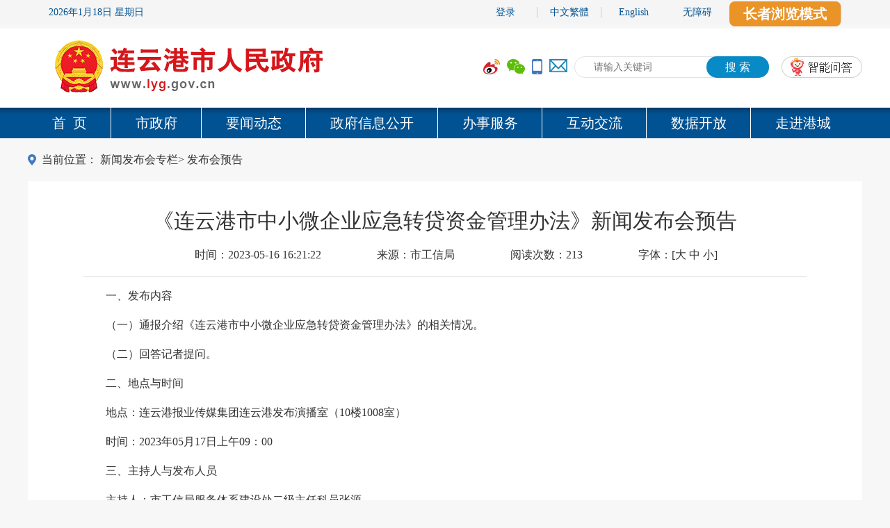

--- FILE ---
content_type: text/html
request_url: http://www.lyg.gov.cn/zglygzfmhwz/fbhyg/content/e58b75c5-3f00-4b1c-9708-413d0f712a5c.html
body_size: 4296
content:
<!doctype html>
<html lang="zh-CN">
 <head> 
  <meta charset="utf-8"> 
  <!-- 国际编码 --> 
  <meta http-equiv="X-UA-Compatible" content="IE=edge"> 
  <!-- 最高版本ie渲染 --> 
  <!-- <meta name="viewport" content="width=device-width, initial-scale=1">--> 
  <!-- 网站适应各种浏览设备 --> 
  <!-- 上述3个meta标签*必须*放在最前面，任何其他内容都*必须*跟随其后！ --> 
  <meta name="viewport" content="width=device-width, user-scalable=yes, initial-scale=0.3, maxmum-scale=1.0, minimum-scale=0.3"> 
  <meta name="SiteName" content="连云港市人民政府"> 
  <meta name="SiteDomain" content="http://www.lyg.gov.cn/"> 
  <meta name="SiteIDCode" content="3207000001"> 
  <meta name="ColumnName" content="发布会预告"> 
  <meta name="ColumnDescription" content="连云港市人民政府"> 
  <meta name="ColumnKeywords" content="发布会预告"> 
  <meta name="ColumnType" content="发布会预告"> 
  <meta name="ArticleTitle" content="《连云港市中小微企业应急转贷资金管理办法》新闻发布会预告"> 
  <meta name="PubDate" content="2023-05-16"> 
  <meta name="ContentSource" content="市工信局"> 
  <title>发布会预告-《连云港市中小微企业应急转贷资金管理办法》新闻发布会预告</title> 
  <link href="/zglygzfmhwz/lygmhwzsjbsy/css/style1.css" rel="stylesheet"> 
  <link href="/zglygzfmhwz/lygmhwzsjbsy/css/bootstrap.min.css" rel="stylesheet"> 
  <link href="/zglygzfmhwz/lygmhwzsjbsy/css/list.css" rel="stylesheet"> 
  <link href="/zglygzfmhwz/lygmhwzsjbsy/css/header.css" rel="stylesheet"> 
  <script type="text/javascript" src="/zglygzfmhwz/lygmhwzsjbsy/js/jquery1.42.min.js"></script> 
  <script src="/zglygzfmhwz/lygmhwzsjbsy/js/jquery-1.8.2.min.js" type="text/javascript"></script> 
  <script type="text/javascript" src="/zglygzfmhwz/lygmhwzsjbsy/js/jquery.SuperSlide.2.1.1.js"></script> 
  <script src="/zglygzfmhwz/lygmhwzsjbsy/js/jquery.tab.js" type="text/javascript"></script> 
  <script type="text/javascript" src="/zglygzfmhwz/lygmhwzsjbsy/js/newheader.js"></script> 
  <style type="text/css" id="ariatoolbarstylemouse">
</style> 
  <style>
      /*表格边框线条*/
      table,table tr th, table tr td { border:1px solid #000; }
      
	 /*顶部日期样式*/
	.top1 {height: 36px;width: 100%; background: #f5f5f5;}
	.grzx { width: 1140px; margin: 0 auto;line-height: 36px;}
	.grzx-r { float: right;}
	.grzx-r a {width: 92px;border-right: solid 1px #ccc;height: 16px;font-size: 14px;display: block;float: left;
	text-align: center;margin-top: 10px;line-height: 16px;color: #015293;text-decoration: none;}
	
	/**友情链接样式*/
	.yqljmain3{width: 100%;    padding: 30px 0; border-bottom: 1px solid #bfc1c3; }	
	.friend_link { background: #FFF;      width: 1200px;margin: 0px auto;}	
	.wzdh {width: 1200px;border: 1px solid #e8e8e8;border-bottom: 0px;}	
	.i_wzdh_con ul { float: left;}	
	.yqlj {padding-left: 5px;width: 162px; padding-right: 5px;height: 45px;font-weight: normal; text-align: center;
	cursor: pointer;color: #000; font-size: 14px;float: left;line-height: 45px;}	
	.daohang_list {width: 1200px; font-weight: normal; color: #000;font-size: 14px;float: left;line-height: 34px; border-bottom: 1px solid #e8e8e8;padding: 5px 0px;}	
	.jgliebiao { width: 1076px; margin: 0 auto;}
	.jgliebiao li {line-height: 28px;color: #000; height: 28px;width: 214px;padding-left: 42px;float: left;white-space: nowrap;}
	.jgliebiao li a {color: #000;}
	.header { border-bottom: solid 3px #4178be;clear: both;}
	.i_wzdh_con ul li img {
	  margin-left:5px;
	}
	
	/**头部导航栏样式**/
	 .menu ul li {
		float: left;
		line-height: 40px;
		height: 40px;
		width: 110px;
		text-align: center;
		font-size: 20px;
		margin-left: 35px;
	}
      .menu ul li a {
	  text-decoration:none;
	  color: #333;
	}
	.page-dec p {
	 
    font-size: 16px;
    line-height: 30px;
    margin-top: 12px;
	}
  .page-dec img {
    display: inline;
    margin: 20px auto;
  }
	</style> 
  <meta http-equiv="Content-Type" content="text/html; charset=UTF-8"> 
  <meta http-equiv="pragma" content="no-cache"> 
  <meta http-equiv="Cache-Control" content="no-cache,must-revalidate"> 
  <script id="common_js" type="text/javascript" src="/zglygzfmhwz/resource/js/common.js?siteURL=/zglygzfmhwz"></script> 
 </head> 
 <body> 
  <div class="wrap"> 
   <!--顶部天气等引入---> 
   <script type="text/javascript" src="/zglygzfmhwz/lygmhwzsjbsy/js/toprq.js"></script> 
   <div class="header nav1" style="border-bottom: solid 0px #fcf8e3;height: 158px;"> 
   </div> 
   <div class="main"> 
    <div class="current currentRegion1 " aria-label="视窗区,当前为网页位置视窗区即所处的当前位置.">
      当前位置： 
     <a href="/zglygzfmhwz/xwfbhzl/xwfbhzl.html"> 新闻发布会专栏</a>&gt; 
     <a href="/zglygzfmhwz/fbhyg/fbhyg.html"> 发布会预告</a> 
    </div> 
    <div class="main-page mt20 clearfix"> 
     <h1 class="ariafocus ESDAssetsTextCon" tabindex="0">《连云港市中小微企业应急转贷资金管理办法》新闻发布会预告</h1> 
     <div class="sub-heading clearfix"> 
      <ul class="ariafocus ESDAssetsTextCon" tabindex="0"> 
       <li class="ariafocus ESDAssetsTextCon" tabindex="0">时间：<span>2023-05-16 16:21:22</span></li> 
       <li class="ariafocus ESDAssetsTextCon" tabindex="0">来源：<span>市工信局</span></li> 
       <li class="ariafocus ESDAssetsTextCon" tabindex="0">阅读次数：<span id="visitcount"></span></li> 
       <li class="ariafocus ESDAssetsTextCon" tabindex="0">字体：<span>[<a href="javascript:doZoom(18)">大</a> <a href="javascript:doZoom(16)">中</a> <a href="javascript:doZoom(14)">小</a>]</span></li> 
      </ul> 
     </div> 
     <div class="page-dec  currentRegion6 ariafocus ESDAssetsTextCon" tabindex="0" aria-label="内容区,当前为网页信息的内容区域." id="zoom"> 
      <p> </p> 
      <p style="text-indent: 2em;">一、发布内容</p> 
      <p style="text-indent: 2em;">（一）通报介绍《连云港市中小微企业应急转贷资金管理办法》的相关情况。</p> 
      <p style="text-indent: 2em;">（二）回答记者提问。</p> 
      <p style="text-indent: 2em;">二、地点与时间</p> 
      <p style="text-indent: 2em;">地点：连云港报业传媒集团连云港发布演播室（10楼1008室）</p> 
      <p style="text-indent: 2em;">时间：2023年05月17日上午09：00</p> 
      <p style="text-indent: 2em;">三、主持人与发布人员</p> 
      <p style="text-indent: 2em;">主持人：市工信局服务体系建设处二级主任科员张源</p> 
      <p style="text-indent: 2em;">发布人：市工信局党组成员、副局长孙和卫，市工信局人事处副处长、市中小企业发展中心副主任杨菲菲，市工投集团资产管理公司、工投昊海科技小贷公司董事长徐兵</p> 
      <p><br></p> 
      <p></p> 
      <p> </p> 
     </div> 
     <!--此div功能实现此页面的二维码--> 
     <div style="width: 175px;margin-left:44%;"> 
      <input type="hidden" value="e58b75c5-3f00-4b1c-9708-413d0f712a5c" id="guid" name="guid"> 
      <input type="hidden" value="fbhyg" id="lm" name="lm"> 
      <span style="font-size: 14px;color: #bbb9b9;"> <p style="margin-left:3px;">扫一扫打开当前页</p> 
       <div id="qrcode"></div></span> 
     </div> 
     <div class="share"> 
      <a onclick="ssoLogin1();" id="wyjc" style="margin-left: 450px;"><img src="/zglygzfmhwz/lygmhwzsjbsy/img/bc1.png" alt=""></a> 
      <a href="javascript:window.print();"><img src="/zglygzfmhwz/lygmhwzsjbsy/img/bc2.png" alt=""></a> 
      <a href="javascript:window.close();"><img src="/zglygzfmhwz/lygmhwzsjbsy/img/bc3.png" alt=""></a> 
     </div> 
     <div class="sx-line mt20"> 
      <div class="art-cpage"> 
       <span>上一条：</span> 
       <a href="/zglygzfmhwz/fbhyg/content/f18574cb-6015-4811-83d2-45e03009530e.html" style="font-size:16px">第24届连云港之夏旅游节暨江苏沿海发展论坛新闻发布会预告</a> 
       <br> 
       <span>下一条：</span> 
       <a href="/zglygzfmhwz/fbhyg/content/00b86395-a056-448c-b926-dc00d66aba32.html" style="font-size:16px">第四届中国·连云港电商发展大会暨518网络购物季新闻发布会预告</a> 
      </div> 
     </div> 
    </div> 
   </div> 
   <div class="foot currentRegion2 " aria-label="导航区,当前为网页底部主导航区域,有多个友情链接板块."> 
    <!--引入友情链接---> 
    <script type="text/javascript" src="/zglygzfmhwz/lygmhwzsjbsy/js/yqly.js"></script> 
    <!--引入底部---> 
    <script type="text/javascript" src="/zglygzfmhwz/lygmhwzsjbsy/js/copyright.js"></script> 
   </div> 
  </div> 
  <!--我要纠错--> 
  <script type="text/javascript" src="/zglygzfmhwz/lygmhwzsjbsy/js/index_artDialog.js"></script> 
  <script type="text/javascript" src="/zglygzfmhwz/lygmhwzsjbsy/js/tip.js"></script> 
  <script type="text/javascript" src="/zglygzfmhwz/lygmhwzsjbsy/js/iframeTools.js"></script> 
  <!-- <script type="text/javascript"> --> 
  <!-- $("#wyjc").bind("click",function(event){ --> 
  <!-- var url = window.location.href; --> 
  <!-- art.dialog.open('/TrueCMS/visitorController/toCorrectJsp.do?url=',{id:'collection',title:'',width:620,height:426}); --> 
  <!-- return false; --> 
  <!-- }); --> 
  <!-- </script>  --> 
  <!--控制内容字体大小--> 
  <script type="text/javascript"> 
	function doZoom(size){
		document.getElementById('zoom').style.fontSize=size+'px';
		$('#zoom span').css('font-size',size);
		$('#zoom p').css('font-size',size);
	}
	
</script> 
  <!--需要引入的二维码js---> 
  <script type="text/javascript" src="/zglygzfmhwz/lygmhwzsjbsy/js/jquery.qrcode.min.js"></script> 
  <script>
   <!--自动生成详情页面二维码--->
	$(function(){
	var guid = document.getElementById('guid').value;
	var lm = document.getElementById('lm').value;

	jQuery('#qrcode').qrcode({
      render: !!document.createElement('canvas').getContext ? 'canvas' : 'table', //为了支持ie8及以下
		width: 120,
		height: 120,
		
        text: "https://www.lyg.gov.cn/zglygzfmhwz/"+lm+"/content/"+guid+".htm"
     
	});
      
})

    
</script> 
  <script type="text/javascript">
  <!--友情链接js-->
	var menu = ['menu_1', 'menu_2', 'menu_3', 'menu_4', 'menu_5', 'menu_6', 'menu_7'];
    var arra = ['div_1', 'div_2', 'div_3', 'div_4', 'div_5', 'div_6', 'div_7'];
	function show_div(id) {
        if(document.getElementById('div_' + id).style.display != 'none'){
            document.getElementById('div_' + id).style.display = 'none';
        }
        else{
            var classname = document.getElementById('menu_' + id).className;
            for (var i = 1; i < arra.length; i++) {
                document.getElementById(arra[i]).style.display = 'none';
            }
            if (classname == "yqlj") {
                document.getElementById('div_' + id).style.display = '';
            }
        }
    }
	
  </script> 
  <script type="text/javascript">
  function loadAttach(id){
	window.location.href="/TrueCMS/attachmentController/download.do?id="+id+"&type=ht";
};
  
$(function() {
	$("#nowdate").css("margin-left","0px");
})
</script> 
  <script id="visits_js" type="text/javascript" src="/zglygzfmhwz/resource/js/visits.js?cmsURL=https://www.lyg.gov.cn/cmstj/&amp;siteId=147d8e37-a461-4dbc-863d-0fa52d92bb44&amp;messageId=e58b75c5-3f00-4b1c-9708-413d0f712a5c"></script> 
  <script type="text/javascript" src="/zglygzfmhwz/resource/js/ckplayer/ckplayer.js" charset="utf-8"></script> 
  <script id="video_js" type="text/javascript" src="/zglygzfmhwz/resource/js/video.js?siteURL=/zglygzfmhwz"></script> 
  <script id="plugin_js" type="text/javascript" src="/zglygzfmhwz/resource/js/plugin.js?siteURL=/zglygzfmhwz"></script>  
 </body>
</html>

--- FILE ---
content_type: text/html;charset=utf-8
request_url: https://www.lyg.gov.cn/cmstj//sysVisitorLogController/visit.do?callback=jQuery18209520519363641984_1768721114553&visitorCountry=&visitorProvince=&visitorCity=&siteId=147d8e37-a461-4dbc-863d-0fa52d92bb44&messageId=e58b75c5-3f00-4b1c-9708-413d0f712a5c&_=1768721118551
body_size: 459
content:
;jQuery18209520519363641984_1768721114553({"success":true,"error":"","count":213,"backMsgTitle":"第24届连云港之夏旅游节暨江苏沿海发展论坛新闻发布会预告","backMsgUrl":"/zglygzfmhwz/fbhyg/content/f18574cb-6015-4811-83d2-45e03009530e.html","nextMsgTitle":"第四届中国·连云港电商发展大会暨518网络购物季新闻发布会预告","nextMsgUrl":"/zglygzfmhwz/fbhyg/content/00b86395-a056-448c-b926-dc00d66aba32.html"})

--- FILE ---
content_type: text/css
request_url: http://www.lyg.gov.cn/zglygzfmhwz/lygmhwzsjbsy/css/style1.css
body_size: 960
content:
.head111 {
    height: 114px;
    width: 1200px;
    margin: 0 auto;
}
.fl1 {
    float: left;
}
.fr1 {
    float: right;
}
.search1 {
    width: 540px;
    margin: 40px auto 0;
}

.search1 .input1 {
    width: 280px;
    height: 31px;
    font-size: 0;
    text-align: right;
    border-radius: 15px;
    border: 1px solid #e3e3e3;
}
.search1 .input1 input {
    font-size: 14px;

    border-radius: 15px;
    color: #afbbc6;
    vertical-align: top;
    width: 170px;
    text-indent: 8px;
    height: 29px;
    border-right: 0;
    line-height: 29px;
    outline: none;
    font-family: "Microsoft YaHei";
}
.search1 .btn_search1 {
    width:90px;
    height: 31px;
    border: 0;
    font-size: 16px;
    margin-right: -1px;
    margin-top: -1px;
    color: #fff;
    border-radius: 15px;
    background: #078ac6;
    font-family: "Microsoft YaHei";
    vertical-align: top;
}
.fwrx1{
    line-height: 31px;
    font-size: 16px;
    color: #2f2f2f;
}
.fwrx1 img{
    vertical-align: top;
    margin-top: 4px;
    margin-right: 0px;

}
.fwrx1 a{
    color: #4178be;
    font-size: 17px;
    font-weight: normal;
    margin-right: 10px;
}

.nav1 {
    width: 100%;
    height: 44px;
    overflow: auto;
    background: url("http://www.lyg.gov.cn/zglygzfmhwz/lygmhwzsjbsy/img/nav_bg.png") repeat-x;
}

.nav1 ul {
    list-style: none;
    width: 1200px;
    height: 44px;
    margin: 0px auto;

}

.nav1 ul li {
    float: left;
    font-size: 20px;
    color: #fff;
    text-align: center;
    height: 44px;
    padding-left: 35px;
    padding-right: 34px;
    border-right: 1px solid #fff;
    line-height: 44px;
}
.nav1 ul li:last-child{
    border-right: 0;
}
.nav1 ul li a {
    display: inline-block;
    color: #fff;
    text-decoration: none;
}

.active2 {
    background-color: #428bca;
    text-decoration: none;
}

.wd_btn1{
    background: url("http://www.lyg.gov.cn/zglygzfmhwz/lygmhwzsjbsy/img/wd_btn.png") no-repeat;
    width: 116px;
    height: 31px;
    border: 0;
    float: right;
}

.search-a button {
    height: 48px;
    border-radius: 24px;
    display: flex;
    align-items: center;
    padding: 0 20px;
    color: #fff;
    background-color: #81abdc;
    border: none;
    cursor: pointer;
    font-size: 16px;
}
.search-a {
margin-top: 27px;
    width: 100%;
    display: flex;
    align-items: center;
    padding-left: 30px;
    margin-bottom: 40px;
}
.search-a>img {
    height: 32px;
}
.search-a>b {
    font-size: 30px;
    margin-left: 10px;
}
.search-a input {
    background-color: #fff;
    line-height: 48px;
    border-radius: 24px;
    border: 1px solid #eac7c7;
    flex-grow: 1;
    margin: 0 18px;
    padding: 0 25px;
    outline: none;
    font-size: 18px;
}
.search-a button img {
    height: 20px;
    margin-right: 8px;
}


--- FILE ---
content_type: text/css
request_url: http://www.lyg.gov.cn/zglygzfmhwz/lygmhwzsjbsy/css/list.css
body_size: 655
content:
body{
	background: #f7f7f7 !important;
}
.main {
    width: 1200px;
    margin: 20px auto;
}
.current{
	background: url(http://www.lyg.gov.cn/zglygzfmhwz/lygmhwzsjbsy/img/dqwz.png) no-repeat left center;
	text-indent: 20px;
}
.main-body{
	width: 1200px;
}
.con-nav{
	width: 300px;
	height: 920px;
	background: #fff;
	padding: 13px 20px;
}
.con-nav h1{
	height: 52px;
	line-height: 52px;
	background: #4178be;
	color: #fff;
	text-align: center;
	font-size: 19px;
	font-weight: bold;
}
.nav-dec{
	background: #fafafa;
	padding: 0 20px;
}
.nav-dec ul li{
	font-size: 16px;
	line-height: 52px;
	height: 52px;
	text-align: center;
	border-bottom:solid 1px #d9d9d9;
}
.nav-dec ul li:hover{
	background: #8ebbf4;
	color: #fff;
}
.list-dec{
	width: 885px;
	padding: 20px;
	background: #fff;
}
.list-cur{
	border-bottom: solid 1px #d9d9d9;
}
.list-cur h1{
	width: 150px;
	height: 45px;
	background: #4178be;
	color: #fff;
	text-align: center;
	line-height: 45px;
	font-size: 18px;
	font-weight: bold;
}
.gt-con ul li {
    background: url(http://www.lyg.gov.cn/zglygzfmhwz/lygmhwzsjbsy/img/icon2.png) no-repeat left center;
    text-indent: 10px;
    line-height: 34px;
    font-size: 16px;
}
.gt-con span {
    float: right;
    color: #999999;
}
/*page*/
.main-page{
	width: 1200px;
	margin: 0 auto;
	background: #fff;
	padding: 40px 80px;
}
.main-page h1{
	font-size: 30px;
	text-align: center;
}
.sub-heading{
	height: 65px;
	line-height: 65px;
	border-bottom:solid 1px #d9d9d9;
}
.sub-heading ul li{
	float: left;
	margin-left: 80px;
}
.sub-heading ul{
	margin-left: 80px;
}
.page-dec p{
	
	font-size: 16px;
	line-height: 30px;
	margin-top: 30px;
}


.share{
	height: 40px;
	background: #f2f2f2;
	padding: 5px;
}

--- FILE ---
content_type: application/javascript
request_url: http://www.lyg.gov.cn/zglygzfmhwz/lygmhwzsjbsy/js/iframeTools.js
body_size: 5291
content:

/*****************add by Perhaps***********************/
/***
 * test json
 */
var json ={
    desktopid : "desk01",
    listitem :[
     
        {
            url:"javascript:void(0);",
            icon:"images/XX.png",
            text:"办件列表"
        },
        {
            url:"javascript:void(0);",
            icon:"images/XX.png",
            text:"办件列表"
        },
        {
            url:"javascript:void(0);",
            icon:"images/XX.png",
            text:"办件列表"
        },
        {
            url:"javascript:void(0);",
            icon:"images/XX.png",
            text:"办件列表"
        },
        {
            url:"javascript:void(0);",
            icon:"images/XX.png",
            text:"办件列表"
        },
        {
            url:"javascript:void(0);",
            icon:"images/XX.png",
            text:"办件列表"
        },
        {
            url:"javascript:void(0);",
            icon:"images/XX.png",
            text:"办件列表"
        },
        {
            url:"javascript:void(0);",
            icon:"images/XX.png",
            text:"办件列表"
        },
        {
            url:"javascript:void(0);",
            icon:"images/XX.png",
            text:"办件列表"
        },
        {
            url:"javascript:void(0);",
            icon:"images/XX.png",
            text:"办件列表"
        },
        {
            url:"javascript:void(0);",
            icon:"images/XX.png",
            text:"办件列表"
        },
        {
            url:"javascript:void(0);",
            icon:"images/XX.png",
            text:"办件列表"
        },
        {
            url:"javascript:void(0);",
            icon:"images/XX.png",
            text:"办件列表"
        },
        {
            url:"javascript:void(0);",
            icon:"images/XX.png",
            text:"办件列表"
        },
        {
            url:"javascript:void(0);",
            icon:"images/XX.png",
            text:"办件列表"
        },
        {
            url:"javascript:void(0);",
            icon:"images/XX.png",
            text:"办件列表"
        },
        {
            url:"javascript:void(0);",
            icon:"images/XX.png",
            text:"办件列表"
        },
        {
            url:"javascript:void(0);",
            icon:"images/XX.png",
            text:"办件列表"
        },
        {
            url:"javascript:void(0);",
            icon:"images/XX.png",
            text:"办件列表"
        },
        {
            url:"javascript:void(0);",
            icon:"images/XX.png",
            text:"办件列表"
        },
        {
            url:"javascript:void(0);",
            icon:"images/XX.png",
            text:"办件列表"
        },
        {
            url:"javascript:void(0);",
            icon:"images/XX.png",
            text:"办件列表"
        }
    ]
};
/***
 *  add list to dialog
 *
 */
var LIST = (function(){
    var thisTab=window.location.hash && window.location.hash.substring(1) || 0;
    var w,h;
    /**
     * @constructor Animate
     * @param {HTMLElement} el the element we want to animate
     * @param {String} prop the CSS property we will be animating
     * @param {Object} opts a configuration object
     * object properties include
     * from {Int}
     * to {Int}
     * time {Int} time in milliseconds
     * callback {Function}
     */
    function Animate(el, prop, opts) {
        this.el = el;
        this.prop = prop;
        this.from = opts.from;
        this.to = opts.to;
        this.time = opts.time;
        this.callback = opts.callback;
        this.animDiff = this.to - this.from;
    }

    /**
     * @private
     * @param {String} val the CSS value we will set on the property
     */
    Animate.prototype._setStyle = function(val) {
        switch (this.prop) {
            case 'opacity':
                this.el.style[this.prop] = val;
                this.el.style.filter = 'alpha(opacity=' + val * 100 + ')';
                break;

            default:
                this.el.style[this.prop] = val + 'px';
                break;
        };
    };

    /**
     * @private
     * this is the tweening function
     */
    Animate.prototype._animate = function() {
        var that = this;
        this.now = new Date();
        this.diff = this.now - this.startTime;

        if (this.diff > this.time) {
            this._setStyle(this.to);

            if (this.callback) {
                this.callback.call(this);
            }
            clearInterval(this.timer);
            return;
        }

        this.percentage = (Math.floor((this.diff / this.time) * 100) / 100);
        this.val = (this.animDiff * this.percentage) + this.from;
        this._setStyle(this.val);
    };

    /**
     * @public
     * begins the animation
     */
    Animate.prototype.start = function() {
        var that = this;
        this.startTime = new Date();

        this.timer = setInterval(function() {
            that._animate.call(that);
        }, 4);
    };


    /**
     * @static
     * @boolean
     * allows us to check if native CSS transitions are possible
     */
    Animate.canTransition = function() {
        var el = document.createElement('twitter');
        el.style.cssText = '-webkit-transition: all .5s linear;';
        return !!el.style.webkitTransitionProperty;
    }();
    function List(){
        //this.insertList = true;
    }
    List.prototype.init = function(list,ele){
        this.initWrap(ele);
        this.appendItem(list,ele);
        this.detectWidth(ele);
    };
    List.prototype.initWrap = function(ele){
        var str = '<div class="ps_listwrap"><div class="ps_slide"><ul class="clearfix"></ul></div></div>';
        this.rawE = ele;
        this.ele = ele ? $(ele.content()) : $("body");
        this.ele.prepend(str);
        this.wrap = $(".ps_listwrap");
        w = this.ele.width();
        h = this.ele.height();
        this.wrap.width(w);

        this.ul = $(".ps_listwrap ul");
    }
    List.prototype.appendItem = function(arr,ele){
        var str='';
        var li_width=0;
        for(var i=0;i<arr.length;i++){
            if(i==thisTab){
                str = '<li>'
                    +'<a href="'+arr[i].url+'" class="ps_current" target="'+ele.iframe.name+'">'
                    +'<img src="'+arr[i].icon+'" alt="" />'
                    +'<span>'+arr[i].text+'</span>'
                    +'</a>'
                    +'</li>';
            }else{
                str = '<li>'
                    +'<a href="'+arr[i].url+'" target="'+ele.iframe.name+'">'
                    +'<img src="'+arr[i].icon+'" alt="" />'
                    +'<span>'+arr[i].text+'</span>'
                    +'</a>'
                    +'</li>';
            }
            this.ul.append(str);
        }
        this.lis = this.ul.children();
        li_width = this.lis.width()+ parseInt(isNaN(this.lis.css("border-left-width"))?0:this.lis.css("border-left-width"),10)+parseInt(isNaN(this.lis.css("border-right-width"))?0:this.lis.css("border-right-width"),10);
        this.ul.width(li_width*arr.length);
    };
    List.prototype.appendArrow = function(){
        var leftA = '<a href="javascript:void(0);" class="ps_left_arrow ps_arrow"></a>';
        var rightA = '<a href="javascript:void(0);" class="ps_right_arrow ps_arrow"></a>';
        this.wrap.append(leftA);
        this.wrap.append(rightA);
        this.adjustSlide();
        this.bindEvent();
    };
    List.prototype.removeArrow = function(){
        $(".ps_arrow").remove();
    };
    //如果出现箭头，需要调整列表宽度，以免被箭头遮住
    List.prototype.adjustSlide = function(){
        var wrap_width =this.wrap.width();
        var arrow_width = $(".ps_arrow").width();
        $(".ps_slide").width(wrap_width - arrow_width*2);
    };
    //检测宽度，如果列表宽度大于外层宽度，放出箭头
    List.prototype.detectWidth = function(){
        var ul_width = this.ul.width();
        var wrap_width = this.wrap.width();
        if(ul_width>wrap_width){
            this.appendArrow();
        }
    };
    List.prototype.bindEvent = function(){
        var root = this;
        $(".ps_arrow").on("click",function(){
            if(root.ul.is(":animated")) return;
            var ul_ml = parseInt(root.ul.css("margin-left"));
            var li_width = root.lis.width()+ parseInt(isNaN(root.lis.css("border-left-width"))?0:root.lis.css("border-left-width"),10)+parseInt(isNaN(root.lis.css("border-right-width"))?0:root.lis.css("border-right-width"),10);
            var ul_width = root.ul.width();
            var slide_width = $(".ps_slide").width();
            var target_ml;
            if($(this).hasClass("ps_left_arrow")){
                target_ml = ul_ml - li_width;
                if(Math.abs(target_ml) > (ul_width - slide_width)){
                    target_ml = -(ul_width - slide_width);
                }
                new Animate(root.ul.get(0),"marginLeft",{
                    from:ul_ml,
                    to:target_ml,
                    time:500,
                    callback:function(){
                }
                }).start();
//                root.ul.animate({
//                    "margin-left":target_ml+"px"
//                },
//                    500,
//                    "swing",
//                    function(){
//
//                    });

            }else if($(this).hasClass("ps_right_arrow")){
                target_ml = ul_ml + li_width;
                if(target_ml > 0){
                    target_ml = 0;
                }
                new Animate(root.ul.get(0),"marginLeft",{
                    from:ul_ml,
                    to:target_ml,
                    time:500,
                    callback:function(){
                    }
                }).start();
//                root.ul.animate({
//                    "margin-left":target_ml + "px"
//                },
//                   500,
//                   "swing",
//                    function(){
//
//                    }
//                );
            }
        });
        this.lis.find("a").click(function(e){
            var e = e || window.event;
            e.stopPropagation();
            root.w = $(root.rawE.iframe).width();
            root.h = $(root.rawE.iframe).height();
            root.rawE.iframe.src =  $(this).attr("href");
            return false;
        });

    };
    List.prototype.reset = function(target){
        if(!this.wrap) return;
      this.removeArrow();
        if(target){
            this.wrap.css({
                width:w + "px"
            });
        }else{
            this.wrap.css({
                width:"100%"
            });
        }
        $(".ps_slide").css({
            width:this.wrap.width()+"px"
        });
        this.detectWidth();
    };
    return new List();
}());
/*************************end**************************/
(function (g, k, a, f) {
    var l, i, d, b = "@ARTDIALOG.DATA", c = "@ARTDIALOG.OPEN", e = "@ARTDIALOG.OPENER", h = k.name = k.name || "@ARTDIALOG.WINNAME" + (new Date).getTime(), j = k.VBArray && !k.XMLHttpRequest;
    g(function () {
        !k.jQuery && document.compatMode === "BackCompat" && alert('artDialog Error: document.compatMode === "BackCompat"')
    });
    var m = a.top = function () {
        var n = k, o = function (p) {
            try {
                var r = k[p].document;
                r.getElementsByTagName
            } catch (q) {
                return false
            }
            return k[p].artDialog && r.getElementsByTagName("frameset").length === 0
        };
        if (o("top")) {
            n = k.top
        } else {
            if (o("parent")) {
                n = k.parent
            }
        }
        return n
    }();
    a.parent = m;
    l = m.artDialog;
    d = function () {
        return l.defaults.zIndex
    };
    a.data = function (o, p) {
        var q = a.top, n = q[b] || {};
        q[b] = n;
        if (p) {
            n[o] = p
        } else {
            return n[o]
        }
        return n
    };
    a.removeData = function (o) {
        var n = a.top[b];
        if (n && n[o]) {
            delete n[o]
        }
    };
    a.through = i = function () {
        var n = l.apply(this, arguments);
        if (m !== k) {
            a.list[n.config.id] = n
        }
        return n
    };
    m !== k && g(k).bind("unload", function () {
        var p = a.list, n;
        for (var o in p) {
            if (p[o]) {
                n = p[o].config;
                if (n) {
                    n.duration = 0
                }
                p[o].close();
                delete p[o]
            }
        }
    });
    a.open = function (r, p, y) {
        p = p || {};
        var x, D, q, v, u, w, C, E, s, z = a.top, o = "position:absolute;left:-9999em;top:-9999em;border:none 0;background:transparent", A = "width:100%;height:100%;border:none 0";//100%
        if (y === false) {
            var n = (new Date()).getTime(), G = r.replace(/([?&])_=[^&]*/, "$1_=" + n);
            r = G + ((G === r) ? (/\?/.test(r) ? "&" : "?") + "_=" + n : "")
        }
        var t = function () {
            var I, K, L = D.content.find(".aui_loading"), H = x.config;
            q.addClass("aui_state_full");
            L && L.hide();
            try {
                E = u.contentWindow;
                C = g(E.document);
                s = E.document.body
            } catch (J) {
                u.style.cssText = A;
                //修正height  PS
                u.style.height = H.c_height -5+"px";
                /****M by Perhaps ****/
                //H.follow ? x.follow(H.follow) : x.position(H.left, H.top);
                /*****end*************/
                p.init && p.init.call(x, E, z);
                p.init = null;
                return
            }
            I = H.width === "auto" ? C.width() + (j ? 0 : parseInt(g(s).css("marginLeft"))) : H.width;
            K = H.height === "auto" ? C.height() : H.height;
            setTimeout(function () {
                u.style.cssText = A;
                //修正height  PS
                u.style.height = H.c_height -5+"px";
            }, 0);
            x.size(I, K);
            H.follow ? x.follow(H.follow) : x.position(H.left, H.top);
            p.init && p.init.call(x, E, z);
            p.init = null
        };
        var F = {zIndex: d(), init: function () {
            x = this;
            D = x.DOM;
            v = D.main;
            q = D.content;
            u = x.iframe = z.document.createElement("iframe");
            u.src = r;
            u.name = "Open" + x.config.id;
            u.style.cssText = o;
            u.setAttribute("frameborder", 0, 0);
            u.setAttribute("allowTransparency", true);
            w = g(u);
            /****add by perhaps***/
            if(p.insertList)
            LIST.init(json.listitem, x);
            /*************end*******/
            x.content().appendChild(u);
            E = u.contentWindow;
            try {
                E.name = u.name;
                a.data(u.name + c, x);
                a.data(u.name + e, k)
            } catch (H) {
            }
            w.bind("load", t)
        }, close: function () {
            w.css("display", "none").unbind("load", t);
            if (p.close && p.close.call(this, u.contentWindow, z) === false) {
                return false
            }
            q.removeClass("aui_state_full");
            w[0].src = "about:blank";
            w.remove();
            try {
                a.removeData(u.name + c);
                a.removeData(u.name + e)
            } catch (H) {
            }
        }};
        if (typeof p.ok === "function") {
            F.ok = function () {
                return p.ok.call(x, u.contentWindow, z)
            }
        }
        if (typeof p.cancel === "function") {
            F.cancel = function () {
                return p.cancel.call(x, u.contentWindow, z)
            }
        }
        delete p.content;
        for (var B in p) {
            if (F[B] === f) {
                F[B] = p[B]
            }
        }
        return i(F)
    };
    a.open.api = a.data(h + c);
    a.opener = a.data(h + e) || k;
    a.open.origin = a.opener;
    a.close = function () {
        var n = a.data(h + c);
        n && n.close();
        return false
    };
    a.max = function () {
        var n = a.data(h + c);
        n && n._maxWin();
        return false
    };
    a.min = function () {
        var n = a.data(h + c);
        n && n._minWin();
        return false
    };
    m != k && g(document).bind("mousedown", function () {
        var n = a.open.api;
        n && n.focus(true)
    });
    a.load = function (q, p, n) {
        n = n || false;
        var s = p || {};
        var o = {zIndex: d(), init: function (u) {
            var v = this, t = v.config;
            g.ajax({url: q, success: function (w) {
                v.content(w);
                s.init && s.init.call(v, u)
            }, cache: n})
        }};
        delete p.content;
        for (var r in s) {
            if (o[r] === f) {
                o[r] = s[r]
            }
        }
        return i(o)
    };
    a.alert = function (n) {
        return i({id: "Alert", zIndex: d(), icon: "warning", fixed: true, lock: true, max: false, min: false, content: n, ok: true})
    };
    a.success = function (n) {
        return i({id: "success", zIndex: d(), icon: "succeed", fixed: true, lock: true, max: false, min: false, content: n, ok: true, init: function () {
            var q = this, o = 3;
            var p = function () {
                q.title(o + "\u7ec9\u6391\u6097\u934f\u62bd\u68f4");
                !o && q.close();
                o--
            };
            timer = setInterval(p, 1000);
            p()
        }, close: function () {
            clearInterval(timer)
        }})
    };
    a.error = function (n) {
        return i({id: "error", zIndex: d(), icon: "error", fixed: true, lock: true, max: false, min: false, content: n, ok: true, init: function () {
            var q = this, o = 3;
            var p = function () {
                q.title(o + "\u7ec9\u6391\u6097\u934f\u62bd\u68f4");
                !o && q.close();
                o--
            };
            timer = setInterval(p, 1000);
            p()
        }, close: function () {
            clearInterval(timer)
        }})
    };
    a.confirm = function (n, p, o) {
        return i({id: "Confirm", zIndex: d(), icon: "question", fixed: true, lock: true, max: false, min: false, opacity: 0.1, content: n, ok: function (q) {
            return p.call(this, q)
        }, cancel: function (q) {
            return o && o.call(this, q)
        }})
    };
    a.confirmSuccess = function (n, p, o) {
        return i({id: "ConfirmSuccess", zIndex: d(), icon: "warning", fixed: false, lock: false, max: false, min: false, opacity: 0.1, content: n, ok: function (q) {
            return p.call(this, q)
        }})
    };
    a.prompt = function (o, q, p) {
        p = p || "";
        var n;
        return i({id: "Prompt", zIndex: d(), icon: "question", fixed: true, lock: true, max: false, min: false, opacity: 0.1, content: ['<div style="margin-bottom:5px;font-size:12px">', o, "</div>", "<div>", '<input value="', p, '" style="width:18em;padding:6px 4px" />', "</div>"].join(""), init: function () {
            n = this.DOM.content.find("input")[0];
            n.select();
            n.focus()
        }, ok: function (r) {
            return q && q.call(this, n.value, r)
        }, cancel: true})
    };
    a.tips = function (n, o) {
        return i({id: "Tips", zIndex: d(), title: false, cancel: false, fixed: true, lock: false}).content('<div style="padding: 0 1em;">' + n + "</div>").time(o || 1.5)
    };
    g(function () {
        var p = a.dragEvent;
        if (!p) {
            return
        }
        var s = g(k), r = g(document), t = j ? "absolute" : "fixed", q = p.prototype, n = document.createElement("div"), o = n.style;
        o.cssText = "display:none;position:" + t + ";left:0;top:0;width:100%;height:100%;cursor:move;filter:alpha(opacity=0);opacity:0;background:#FFF";
        document.body.appendChild(n);
        q._start = q.start;
        q._end = q.end;
        q.start = function () {
            var w = a.focus.DOM, u = w.main[0], v = w.content[0].getElementsByTagName("iframe")[0];
            q._start.apply(this, arguments);
            o.display = "block";
            o.zIndex = a.defaults.zIndex + 3;
            if (t === "absolute") {
                o.width = s.width() + "px";
                o.height = s.height() + "px";
                o.left = r.scrollLeft() + "px";
                o.top = r.scrollTop() + "px"
            }
        };
        q.end = function () {
            var u = a.focus;
            q._end.apply(this, arguments);
            o.display = "none";
            if (u) {
                u.DOM.main[0].style.visibility = "visible"
            }
        }
    })
})(window.jQuery || window.art, this, this.artDialog);


--- FILE ---
content_type: application/javascript
request_url: http://www.lyg.gov.cn/zglygzfmhwz/lygmhwzsjbsy/js/copyright.js
body_size: 1508
content:
document.writeln("<div class=\"copy-right\">")
document.writeln("                <div class=\"last-line clearfix\" style=\"padding-bottom: 20px;    margin-top: -20px;   display: flex; align-items: center; justify-content: space-around;\">")
document.writeln(" <div class=\"dzjg\">")
document.writeln(" <span id=\"_ideConac\">")
document.writeln(" <a href=\"https:\/\/bszs.conac.cn/sitename?method=show&amp;id=09EC678D221804ABE053012819AC8ECC\" target=\"_blank\"><img id=\"imgConac\" vspace=\"0\" hspace=\"0\" border=\"0\" src=\"https:\/\/dcs.conac.cn\/image\/nis\/red.png\" data-bd-imgshare-binded=\"1\"><\/a>")
document.writeln(" <\/span>")
document.writeln("<\/div>")
document.writeln("                    <div class=\"last-con fl\">")
document.writeln("                        <div class=\"f-nav\">")
document.writeln("                            <a target=\"_blank\" href=\"https:\/\/www.lyg.gov.cn\/zglygzfmhwz\/wzdh\/wzdh.html\">网站地图<\/a><span>|<\/span>")
document.writeln("                            <a target=\"_blank\" href=\"http:\/\/www.lyg.gov.cn\/zglygzfmhwz\/nrbz\/nrbz.html\">内容保障<\/a><span>|<\/span>")
document.writeln("                            <a target=\"_blank\" href=\"https:\/\/www.lyg.gov.cn\/zglygzfmhwz\/lxwm\/lxwm.html\">联系我们<\/a><span>|<\/span>")
document.writeln("                            <a  onclick=\"ssoLogin1();\" id=\"wyjc\" >我要纠错<\/a><span>|<\/span>")
document.writeln("                            <a target=\"_blank\" href=\"https:\/\/www.lyg.gov.cn\/zglygzfmhwz\/xfwtj\/xfwtj.html\">访问统计<\/a><span>|<\/span>")
document.writeln("                            <a target=\"_blank\" href=\"https:\/\/www.lyg.gov.cn\/zglygzfmhwz\/nfbltb\/nfbltb.html\">发布量<\/a>")
document.writeln("                        <\/div>")
document.writeln("                        <p style=\"margin:5px 20px;font-size:12px;padding-bottom: 0px;\">主办： 连云港市人民政府办公室&nbsp;&nbsp;&nbsp;&nbsp;承办：连云港市大数据管理中心&nbsp;&nbsp;&nbsp;&nbsp;网站支持IPV6 <\/p>")
document.writeln("                        <p style=\"margin:5px 20px;font-size:12px;\"><a target=\"_blank\" href=\"https:\/\/beian.miit.gov.cn\/\">苏ICP备2023017687号<\/a>&nbsp;&nbsp;&nbsp;&nbsp;<img src=\"https:\/\/www.lyg.gov.cn\/zglygzfmhwz\/lygmhwzsjbsy\/img\/pic-b.png\" alt=\"\">      ")
document.writeln("						<a target=\"_blank\" href=\"http:\/\/www.beian.gov.cn\/portal\/registerSystemInfo?recordcode=32070502010048\">苏公网安备 32070502010048号 <\/a>&nbsp;&nbsp;&nbsp;&nbsp;网站标识码：3207000001<\/p>")
document.writeln("                    <\/div>")
document.writeln("                   <a target=\"_blank\" href=\"https:\/\/www.lyg.gov.cn\/zwwbwx\/zwwbwx.html\"><img src=\"https:\/\/www.lyg.gov.cn\/zglygzfmhwz\/lygmhwzsjbsy\/img\/pic-cp1.png\" alt=\"\" style=\"margin-top: 20px;margin-left: 80px;float: left;\"><\/a>")
document.writeln("				   <img src=\"https:\/\/www.lyg.gov.cn\/zglygzfmhwz\/lygmhwzsjbsy\/img\/pic-cp2.png\" alt=\"\" style=\"margin-top: 20px;margin-left: 10px;float: left;\">")
document.writeln("				   <a target=\"_blank\" href=\"https:\/\/zfwzgl.www.gov.cn\/exposure\/jiucuo.html?site_code=3207000001&amp;url=http%3A%2F%2Fwww.lyg.gov.cn%2F\"><img src=\"https:\/\/www.lyg.gov.cn\/zglygzfmhwz\/lygmhwzsjbsy\/img\/pic-cp3.png\" alt=\"\" style=\"margin-top: 20px;margin-left: 10px;\"><\/a>")
document.writeln("                <\/div>")
document.writeln("            <\/div>")
document.close()
function ssoLogin1 () {
  var isLogin = checkLogin()

  //换成实际访问地址
  var appUrl = location.href


  //已经登陆直接访问业务系统
  if (isLogin) {
    art.dialog.open('/TrueCMS/visitorController/toCorrectJsp.do?url=', {
      id: 'collection',
      title: '我要纠错',
      width: 700,
      height: 620
    })
  } else {
    // 未登录 - 跳转 统一身份认证平台登录
    var url = 'http://www.jszwfw.gov.cn/jsjis/front/login.do'


    //换成实际访问地址			
    var redirectUrl = appUrl
    window.location.href = url + '?uuid=3A1g8fC1VvOE&gotoUrl=' + encodeURIComponent(redirectUrl)
  }
}


--- FILE ---
content_type: application/javascript
request_url: http://www.lyg.gov.cn/zglygzfmhwz/lygmhwzsjbsy/js/newheader.js
body_size: 3086
content:
var content='<div class="head111">'+
    '<div class="fl1" style="margin-bottom: -30px;margin-left: 30px;">'+
        '<img src="http://www.lyg.gov.cn/zglygzfmhwz/lygmhwzsjbsy/img/lyg1-2.png" style="margin-top: -3px;">'+
    '</div>'+
    '<div class="fr1 " >'+
        '<div class="search1 currentRegion3 " aria-label="交互区,当前为网页用户登录微博，微信，app、搜索等服务交互内容." tabindex="0"  style="width:545px">'+
            '<div class="fwrx1 fl1">'+
                '<a title="微博" href="http://www.lyg.gov.cn/zwwbwx/zwwbwx.html" target="_blank"><img src="http://www.lyg.gov.cn/zglygzfmhwz/lygmhwzsjbsy/img/wb_ico.png"></a>'+
                '<a title="微信" href="http://www.lyg.gov.cn/zwwbwx/zwwbwx.html" target="_blank"><img src="http://www.lyg.gov.cn/zglygzfmhwz/lygmhwzsjbsy/img/wx_ico.png"></a>'+
                '<a title="APP" href="http://www.lyg.gov.cn/zwwbwx/zwwbwx.html" target="_blank"><img src="http://www.lyg.gov.cn/zglygzfmhwz/lygmhwzsjbsy/img/phone_ico.png"></a>'+
                '<a title="Email" href="http://mail.lyg.cn/" target="_blank"><img src="http://www.lyg.gov.cn/zglygzfmhwz/lygmhwzsjbsy/img/logo12.jpg" alt=""></a>'+
            '</div>'+
            '<div class="input1 fl1">'+
			
							'<form class="zw" name="searchForm" id="searchForm" method="get" target="_blank" action="/TrueCMS/searchController/getResult.do?">'+
							'<input type="hidden" name="flag" value="1">'+ <!-- 是否清空session -->

							'<input type="hidden" name="siteId" id="siteId" value="147d8e37-a461-4dbc-863d-0fa52d92bb44">'+ <!-- 站点id -->
							'<input type="hidden" name="siteName" id="siteName" value="">'+ <!-- 站点名称 -->
							'<input type="hidden" name="excludeSites" id="site" value="">'+ <!-- 不检索的网站简称 -->
							'<input type="hidden" name="siteCode" id="siteCode" value="">'+ <!-- 根据站点编码，查询该站点及其下子站点 -->
							'<input type="hidden" name="canChooseSite" id="canChooseSite" value="">'+ <!-- 检索页面，是否可以选择其他站点进行选择,0/1-->
							'<input type="hidden" name="sysId" id="sysId" value="">'+ <!-- 系统id,区分内容管理系统，信息公开系统 -->
							'<input type="hidden" name="sysName" id="sysName" value="">'+ <!-- 系统名称 -->
							'<input type="hidden" name="pageSize" value="10">'+ <!-- 每页显示条数 -->
							'<input type="hidden" name="timeScope" id="timeScope" value="">'+ <!-- 时间范围 -->
							'<input type="hidden" id="order" name="order" value="desc_w">'+ <!-- 排序 -->
							'<input type="hidden" id="obj" name="obj" value="">'+ <!-- 检索对象 -->
							'<input type="hidden" id="fileType" name="fileType" value="">'+ <!-- 文件类型：doc、pdf等-->
							'<input type="hidden" id="columns" name="columns" value="">'+ <!-- 检索指定栏目 -->
                '<input type="text" name="query" placeholder="请输入关键词">'+
                '<button class="btn_search1" name="" type="button">搜 索</button>'+
				'</form>'+
            '</div>'+
            '<a target="_blank" href="http://www.lyg.gov.cn/zndw/index.html?siteId=147d8e37-a461-4dbc-863d-0fa52d92bb44"><button type="button" class="wd_btn1"></button></a>'+
        '</div>'+
    '</div>'+
'</div>'+
'<div class="nav1 currentRegion2 " aria-label="导航区,当前为网页顶部主导航区域,有首页,市政府,要闻动态,政府信息公开,互动交流,数据开放,走进港城等多个栏目." tabindex="0" >'+
    '<ul>'+
        '<li class="act"><a href="http://www.lyg.gov.cn">首  页</a></li>'+
        '<li><a href="http://www.lyg.gov.cn/zglygzfmhwz/szf/szf.html" target="_blank">市政府</a></li>'+
        '<li><a href="http://www.lyg.gov.cn/zglygzfmhwz/ywdt/ywdt.html" target="_blank">要闻动态</a></li>'+
        '<li><a href="http://www.lyg.gov.cn/zglygzfmhwz/zfxxgk/zfxxgk.html" target="_blank">政府信息公开</a></li>'+
        '<li><a href="http://www.lyg.gov.cn/zglygzfmhwz/bsfw/bsfw.html" target="_blank">办事服务</a></li>'+
        '<li><a href="http://www.lyg.gov.cn/zglygzfmhwz/gzcy/gzcy.html" target="_blank">互动交流</a></li>'+
        '<li><a href="http://data.lyg.gov.cn/" target="_blank">数据开放</a></li>'+
        '<li><a href="http://www.lyg.gov.cn/zglygzfmhwz/zjgc2024/zjgc2024.html" target="_blank" >走进港城</a></li>'+
    '</ul>'+
'</div>';
                
                function saveVisitors() {
                	//var userId = $('#userId').val();
                	var userId=localStorage.getItem("userid");
                	var date1 = +new Date();
                	 var user=userId+","+date1;
                	var base = new Base64();  
                	var result = base.encode(user);
                	console.log(user);
                	//var rel="http://www.lyg.gov.cn/data?userId="+result;
                   var rel="http://data.lyg.gov.cn/visitor/kfw.do?params="+result;
                	console.log(rel);
    				window.open(rel);
                }
     
                function Base64() {  

                    // private property  
                    _keyStr = "ABCDEFGHIJKLMNOPQRSTUVWXYZabcdefghijklmnopqrstuvwxyz0123456789+/=";  

                    // public method for encoding  
                    this.encode = function (input) {  
                        var output = "";  
                        var chr1, chr2, chr3, enc1, enc2, enc3, enc4;  
                        var i = 0;  
                        input = _utf8_encode(input);  
                        while (i < input.length) {  
                            chr1 = input.charCodeAt(i++);  
                            chr2 = input.charCodeAt(i++);  
                            chr3 = input.charCodeAt(i++);  
                            enc1 = chr1 >> 2;  
                            enc2 = ((chr1 & 3) << 4) | (chr2 >> 4);  
                            enc3 = ((chr2 & 15) << 2) | (chr3 >> 6);  
                            enc4 = chr3 & 63;  
                            if (isNaN(chr2)) {  
                                enc3 = enc4 = 64;  
                            } else if (isNaN(chr3)) {  
                                enc4 = 64;  
                            }  
                            output = output +  
                            _keyStr.charAt(enc1) + _keyStr.charAt(enc2) +  
                            _keyStr.charAt(enc3) + _keyStr.charAt(enc4);  
                        }  
                        return output;  
                    }   
                    // private method for UTF-8 encoding  
                    _utf8_encode = function (string) {  
                        string = string.replace(/\r\n/g,"\n");  
                        var utftext = "";  
                        for (var n = 0; n < string.length; n++) {  
                            var c = string.charCodeAt(n);  
                            if (c < 128) {  
                                utftext += String.fromCharCode(c);  
                            } else if((c > 127) && (c < 2048)) {  
                                utftext += String.fromCharCode((c >> 6) | 192);  
                                utftext += String.fromCharCode((c & 63) | 128);  
                            } else {  
                                utftext += String.fromCharCode((c >> 12) | 224);  
                                utftext += String.fromCharCode(((c >> 6) & 63) | 128);  
                                utftext += String.fromCharCode((c & 63) | 128);  
                            }  

                        }  
                        return utftext;  
                    }  
                }
                

$(function () {
    $(".nav1").html(content);
			// 创建一个新的link元素  
		var link = document.createElement("link");  
		  
		// 设置link元素的属性  
		link.rel = "shortcut icon"; // 定义关系为样式表  
		link.href ="/zglygzfmhwz/asstes/img/favicon.ico" // 指定样式表文件的路径  
		  
		// 将link元素添加到文档的head部分  
		document.head.appendChild(link);
		
		                if (window.location.protocol === 'https:') {
                    // 找到所有的link和标签
                    const links = document.querySelectorAll('link[href], [src]');

                    links.forEach(function(element) {
                        let attr = element.tagName === 'LINK' ? 'href' : 'src';
                        let url = element.getAttribute(attr);

                        // 检查URL是否以http://开头
                        if (url && url.startsWith('http://')) {
                            // 替换为https://
                            let newUrl = url.replace(/^http:\/\//, 'https://');
                            element.setAttribute(attr, newUrl);

                            // 可选：输出已更改的URL，用于调试
                           // console.log(`Changed ${url} to ${newUrl}`);
                        }
                    });
                }
});

    //头部搜索
   $(function(){
	 $(".btn_search1").click(function(){
	 $("#searchForm").submit();
	 });
	});

   $(function () {
	 //改变头部标题定位颜色
	$(".nav1 ul li").mouseover(function () {
            $(".nav1 .active2").removeClass("active2");
            $(this).addClass("active2");
        });
	});


--- FILE ---
content_type: application/javascript
request_url: http://www.lyg.gov.cn/zglygzfmhwz/resource/js/visits.js?cmsURL=https://www.lyg.gov.cn/cmstj/&siteId=147d8e37-a461-4dbc-863d-0fa52d92bb44&messageId=e58b75c5-3f00-4b1c-9708-413d0f712a5c
body_size: 680
content:

//_name是包含此文件的<script>的id值
var v = document.getElementById("visits_js");
//下面的name是url中的参数名
var cmsURL = getUrlParameterAdv("cmsURL",v.getAttribute('src'));
var siteID = getUrlParameterAdv("siteId",v.getAttribute('src'));
var messageID = getUrlParameterAdv("messageId",v.getAttribute('src'));

/**
 * 访问统计
 * Created by zab
 */
$(function(){
	$.ajax({
	url: cmsURL + "/sysVisitorLogController/visit.do",  
	dataType:'jsonp',
	data:{
		'visitorCountry' :'' ,
		'visitorProvince' : '',
		'visitorCity' : '',
		'siteId' : siteID,
		'messageId' : messageID
		}, 
	success:function(result) {  
		if(result.success){
			$('#visitcount').text(result.count);
			var ht = '';
			if(result.backMsgTitle){
					ht += '<span>上一条：</span>';
				
				ht += '<a title="'+result.backMsgTitle+'" href="'+result.backMsgUrl+'">'+result.backMsgTitle.substring(0,35)+'</a>';
				ht += '<br>';
			}
			if(result.nextMsgTitle){
					ht += '<span>下一条：</span>';
				
				ht += '<a title="'+result.nextMsgTitle+'" href="'+result.nextMsgUrl+'">'+result.nextMsgTitle.substring(0,35)+'</a>';
			}
			if(ht != ''){
				//console.log(ht);
				$(".art-cpage").html(ht);
			}
		}
	}, 
	timeout:3000  
});  


});